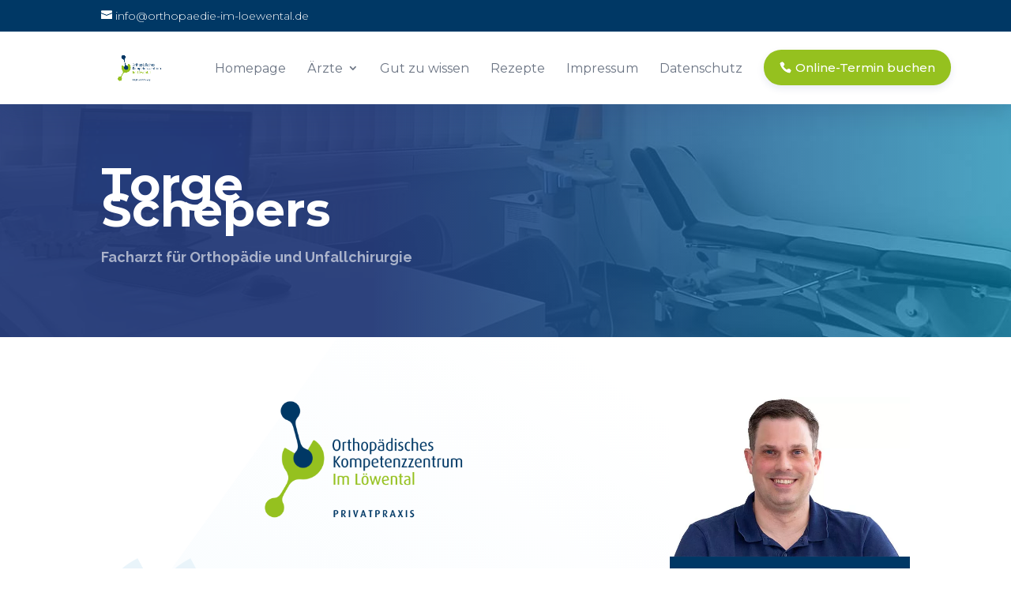

--- FILE ---
content_type: text/html; charset=utf-8
request_url: https://www.google.com/recaptcha/api2/anchor?ar=1&k=6Le97KYZAAAAACyVBG9dgBZoq789JEvXM_p8iT92&co=aHR0cHM6Ly93d3cub3J0aG9wYWVkaWUtaW0tbG9ld2VudGFsLmRlOjQ0Mw..&hl=en&v=PoyoqOPhxBO7pBk68S4YbpHZ&size=invisible&anchor-ms=20000&execute-ms=30000&cb=j2zx9syrbc5v
body_size: 48654
content:
<!DOCTYPE HTML><html dir="ltr" lang="en"><head><meta http-equiv="Content-Type" content="text/html; charset=UTF-8">
<meta http-equiv="X-UA-Compatible" content="IE=edge">
<title>reCAPTCHA</title>
<style type="text/css">
/* cyrillic-ext */
@font-face {
  font-family: 'Roboto';
  font-style: normal;
  font-weight: 400;
  font-stretch: 100%;
  src: url(//fonts.gstatic.com/s/roboto/v48/KFO7CnqEu92Fr1ME7kSn66aGLdTylUAMa3GUBHMdazTgWw.woff2) format('woff2');
  unicode-range: U+0460-052F, U+1C80-1C8A, U+20B4, U+2DE0-2DFF, U+A640-A69F, U+FE2E-FE2F;
}
/* cyrillic */
@font-face {
  font-family: 'Roboto';
  font-style: normal;
  font-weight: 400;
  font-stretch: 100%;
  src: url(//fonts.gstatic.com/s/roboto/v48/KFO7CnqEu92Fr1ME7kSn66aGLdTylUAMa3iUBHMdazTgWw.woff2) format('woff2');
  unicode-range: U+0301, U+0400-045F, U+0490-0491, U+04B0-04B1, U+2116;
}
/* greek-ext */
@font-face {
  font-family: 'Roboto';
  font-style: normal;
  font-weight: 400;
  font-stretch: 100%;
  src: url(//fonts.gstatic.com/s/roboto/v48/KFO7CnqEu92Fr1ME7kSn66aGLdTylUAMa3CUBHMdazTgWw.woff2) format('woff2');
  unicode-range: U+1F00-1FFF;
}
/* greek */
@font-face {
  font-family: 'Roboto';
  font-style: normal;
  font-weight: 400;
  font-stretch: 100%;
  src: url(//fonts.gstatic.com/s/roboto/v48/KFO7CnqEu92Fr1ME7kSn66aGLdTylUAMa3-UBHMdazTgWw.woff2) format('woff2');
  unicode-range: U+0370-0377, U+037A-037F, U+0384-038A, U+038C, U+038E-03A1, U+03A3-03FF;
}
/* math */
@font-face {
  font-family: 'Roboto';
  font-style: normal;
  font-weight: 400;
  font-stretch: 100%;
  src: url(//fonts.gstatic.com/s/roboto/v48/KFO7CnqEu92Fr1ME7kSn66aGLdTylUAMawCUBHMdazTgWw.woff2) format('woff2');
  unicode-range: U+0302-0303, U+0305, U+0307-0308, U+0310, U+0312, U+0315, U+031A, U+0326-0327, U+032C, U+032F-0330, U+0332-0333, U+0338, U+033A, U+0346, U+034D, U+0391-03A1, U+03A3-03A9, U+03B1-03C9, U+03D1, U+03D5-03D6, U+03F0-03F1, U+03F4-03F5, U+2016-2017, U+2034-2038, U+203C, U+2040, U+2043, U+2047, U+2050, U+2057, U+205F, U+2070-2071, U+2074-208E, U+2090-209C, U+20D0-20DC, U+20E1, U+20E5-20EF, U+2100-2112, U+2114-2115, U+2117-2121, U+2123-214F, U+2190, U+2192, U+2194-21AE, U+21B0-21E5, U+21F1-21F2, U+21F4-2211, U+2213-2214, U+2216-22FF, U+2308-230B, U+2310, U+2319, U+231C-2321, U+2336-237A, U+237C, U+2395, U+239B-23B7, U+23D0, U+23DC-23E1, U+2474-2475, U+25AF, U+25B3, U+25B7, U+25BD, U+25C1, U+25CA, U+25CC, U+25FB, U+266D-266F, U+27C0-27FF, U+2900-2AFF, U+2B0E-2B11, U+2B30-2B4C, U+2BFE, U+3030, U+FF5B, U+FF5D, U+1D400-1D7FF, U+1EE00-1EEFF;
}
/* symbols */
@font-face {
  font-family: 'Roboto';
  font-style: normal;
  font-weight: 400;
  font-stretch: 100%;
  src: url(//fonts.gstatic.com/s/roboto/v48/KFO7CnqEu92Fr1ME7kSn66aGLdTylUAMaxKUBHMdazTgWw.woff2) format('woff2');
  unicode-range: U+0001-000C, U+000E-001F, U+007F-009F, U+20DD-20E0, U+20E2-20E4, U+2150-218F, U+2190, U+2192, U+2194-2199, U+21AF, U+21E6-21F0, U+21F3, U+2218-2219, U+2299, U+22C4-22C6, U+2300-243F, U+2440-244A, U+2460-24FF, U+25A0-27BF, U+2800-28FF, U+2921-2922, U+2981, U+29BF, U+29EB, U+2B00-2BFF, U+4DC0-4DFF, U+FFF9-FFFB, U+10140-1018E, U+10190-1019C, U+101A0, U+101D0-101FD, U+102E0-102FB, U+10E60-10E7E, U+1D2C0-1D2D3, U+1D2E0-1D37F, U+1F000-1F0FF, U+1F100-1F1AD, U+1F1E6-1F1FF, U+1F30D-1F30F, U+1F315, U+1F31C, U+1F31E, U+1F320-1F32C, U+1F336, U+1F378, U+1F37D, U+1F382, U+1F393-1F39F, U+1F3A7-1F3A8, U+1F3AC-1F3AF, U+1F3C2, U+1F3C4-1F3C6, U+1F3CA-1F3CE, U+1F3D4-1F3E0, U+1F3ED, U+1F3F1-1F3F3, U+1F3F5-1F3F7, U+1F408, U+1F415, U+1F41F, U+1F426, U+1F43F, U+1F441-1F442, U+1F444, U+1F446-1F449, U+1F44C-1F44E, U+1F453, U+1F46A, U+1F47D, U+1F4A3, U+1F4B0, U+1F4B3, U+1F4B9, U+1F4BB, U+1F4BF, U+1F4C8-1F4CB, U+1F4D6, U+1F4DA, U+1F4DF, U+1F4E3-1F4E6, U+1F4EA-1F4ED, U+1F4F7, U+1F4F9-1F4FB, U+1F4FD-1F4FE, U+1F503, U+1F507-1F50B, U+1F50D, U+1F512-1F513, U+1F53E-1F54A, U+1F54F-1F5FA, U+1F610, U+1F650-1F67F, U+1F687, U+1F68D, U+1F691, U+1F694, U+1F698, U+1F6AD, U+1F6B2, U+1F6B9-1F6BA, U+1F6BC, U+1F6C6-1F6CF, U+1F6D3-1F6D7, U+1F6E0-1F6EA, U+1F6F0-1F6F3, U+1F6F7-1F6FC, U+1F700-1F7FF, U+1F800-1F80B, U+1F810-1F847, U+1F850-1F859, U+1F860-1F887, U+1F890-1F8AD, U+1F8B0-1F8BB, U+1F8C0-1F8C1, U+1F900-1F90B, U+1F93B, U+1F946, U+1F984, U+1F996, U+1F9E9, U+1FA00-1FA6F, U+1FA70-1FA7C, U+1FA80-1FA89, U+1FA8F-1FAC6, U+1FACE-1FADC, U+1FADF-1FAE9, U+1FAF0-1FAF8, U+1FB00-1FBFF;
}
/* vietnamese */
@font-face {
  font-family: 'Roboto';
  font-style: normal;
  font-weight: 400;
  font-stretch: 100%;
  src: url(//fonts.gstatic.com/s/roboto/v48/KFO7CnqEu92Fr1ME7kSn66aGLdTylUAMa3OUBHMdazTgWw.woff2) format('woff2');
  unicode-range: U+0102-0103, U+0110-0111, U+0128-0129, U+0168-0169, U+01A0-01A1, U+01AF-01B0, U+0300-0301, U+0303-0304, U+0308-0309, U+0323, U+0329, U+1EA0-1EF9, U+20AB;
}
/* latin-ext */
@font-face {
  font-family: 'Roboto';
  font-style: normal;
  font-weight: 400;
  font-stretch: 100%;
  src: url(//fonts.gstatic.com/s/roboto/v48/KFO7CnqEu92Fr1ME7kSn66aGLdTylUAMa3KUBHMdazTgWw.woff2) format('woff2');
  unicode-range: U+0100-02BA, U+02BD-02C5, U+02C7-02CC, U+02CE-02D7, U+02DD-02FF, U+0304, U+0308, U+0329, U+1D00-1DBF, U+1E00-1E9F, U+1EF2-1EFF, U+2020, U+20A0-20AB, U+20AD-20C0, U+2113, U+2C60-2C7F, U+A720-A7FF;
}
/* latin */
@font-face {
  font-family: 'Roboto';
  font-style: normal;
  font-weight: 400;
  font-stretch: 100%;
  src: url(//fonts.gstatic.com/s/roboto/v48/KFO7CnqEu92Fr1ME7kSn66aGLdTylUAMa3yUBHMdazQ.woff2) format('woff2');
  unicode-range: U+0000-00FF, U+0131, U+0152-0153, U+02BB-02BC, U+02C6, U+02DA, U+02DC, U+0304, U+0308, U+0329, U+2000-206F, U+20AC, U+2122, U+2191, U+2193, U+2212, U+2215, U+FEFF, U+FFFD;
}
/* cyrillic-ext */
@font-face {
  font-family: 'Roboto';
  font-style: normal;
  font-weight: 500;
  font-stretch: 100%;
  src: url(//fonts.gstatic.com/s/roboto/v48/KFO7CnqEu92Fr1ME7kSn66aGLdTylUAMa3GUBHMdazTgWw.woff2) format('woff2');
  unicode-range: U+0460-052F, U+1C80-1C8A, U+20B4, U+2DE0-2DFF, U+A640-A69F, U+FE2E-FE2F;
}
/* cyrillic */
@font-face {
  font-family: 'Roboto';
  font-style: normal;
  font-weight: 500;
  font-stretch: 100%;
  src: url(//fonts.gstatic.com/s/roboto/v48/KFO7CnqEu92Fr1ME7kSn66aGLdTylUAMa3iUBHMdazTgWw.woff2) format('woff2');
  unicode-range: U+0301, U+0400-045F, U+0490-0491, U+04B0-04B1, U+2116;
}
/* greek-ext */
@font-face {
  font-family: 'Roboto';
  font-style: normal;
  font-weight: 500;
  font-stretch: 100%;
  src: url(//fonts.gstatic.com/s/roboto/v48/KFO7CnqEu92Fr1ME7kSn66aGLdTylUAMa3CUBHMdazTgWw.woff2) format('woff2');
  unicode-range: U+1F00-1FFF;
}
/* greek */
@font-face {
  font-family: 'Roboto';
  font-style: normal;
  font-weight: 500;
  font-stretch: 100%;
  src: url(//fonts.gstatic.com/s/roboto/v48/KFO7CnqEu92Fr1ME7kSn66aGLdTylUAMa3-UBHMdazTgWw.woff2) format('woff2');
  unicode-range: U+0370-0377, U+037A-037F, U+0384-038A, U+038C, U+038E-03A1, U+03A3-03FF;
}
/* math */
@font-face {
  font-family: 'Roboto';
  font-style: normal;
  font-weight: 500;
  font-stretch: 100%;
  src: url(//fonts.gstatic.com/s/roboto/v48/KFO7CnqEu92Fr1ME7kSn66aGLdTylUAMawCUBHMdazTgWw.woff2) format('woff2');
  unicode-range: U+0302-0303, U+0305, U+0307-0308, U+0310, U+0312, U+0315, U+031A, U+0326-0327, U+032C, U+032F-0330, U+0332-0333, U+0338, U+033A, U+0346, U+034D, U+0391-03A1, U+03A3-03A9, U+03B1-03C9, U+03D1, U+03D5-03D6, U+03F0-03F1, U+03F4-03F5, U+2016-2017, U+2034-2038, U+203C, U+2040, U+2043, U+2047, U+2050, U+2057, U+205F, U+2070-2071, U+2074-208E, U+2090-209C, U+20D0-20DC, U+20E1, U+20E5-20EF, U+2100-2112, U+2114-2115, U+2117-2121, U+2123-214F, U+2190, U+2192, U+2194-21AE, U+21B0-21E5, U+21F1-21F2, U+21F4-2211, U+2213-2214, U+2216-22FF, U+2308-230B, U+2310, U+2319, U+231C-2321, U+2336-237A, U+237C, U+2395, U+239B-23B7, U+23D0, U+23DC-23E1, U+2474-2475, U+25AF, U+25B3, U+25B7, U+25BD, U+25C1, U+25CA, U+25CC, U+25FB, U+266D-266F, U+27C0-27FF, U+2900-2AFF, U+2B0E-2B11, U+2B30-2B4C, U+2BFE, U+3030, U+FF5B, U+FF5D, U+1D400-1D7FF, U+1EE00-1EEFF;
}
/* symbols */
@font-face {
  font-family: 'Roboto';
  font-style: normal;
  font-weight: 500;
  font-stretch: 100%;
  src: url(//fonts.gstatic.com/s/roboto/v48/KFO7CnqEu92Fr1ME7kSn66aGLdTylUAMaxKUBHMdazTgWw.woff2) format('woff2');
  unicode-range: U+0001-000C, U+000E-001F, U+007F-009F, U+20DD-20E0, U+20E2-20E4, U+2150-218F, U+2190, U+2192, U+2194-2199, U+21AF, U+21E6-21F0, U+21F3, U+2218-2219, U+2299, U+22C4-22C6, U+2300-243F, U+2440-244A, U+2460-24FF, U+25A0-27BF, U+2800-28FF, U+2921-2922, U+2981, U+29BF, U+29EB, U+2B00-2BFF, U+4DC0-4DFF, U+FFF9-FFFB, U+10140-1018E, U+10190-1019C, U+101A0, U+101D0-101FD, U+102E0-102FB, U+10E60-10E7E, U+1D2C0-1D2D3, U+1D2E0-1D37F, U+1F000-1F0FF, U+1F100-1F1AD, U+1F1E6-1F1FF, U+1F30D-1F30F, U+1F315, U+1F31C, U+1F31E, U+1F320-1F32C, U+1F336, U+1F378, U+1F37D, U+1F382, U+1F393-1F39F, U+1F3A7-1F3A8, U+1F3AC-1F3AF, U+1F3C2, U+1F3C4-1F3C6, U+1F3CA-1F3CE, U+1F3D4-1F3E0, U+1F3ED, U+1F3F1-1F3F3, U+1F3F5-1F3F7, U+1F408, U+1F415, U+1F41F, U+1F426, U+1F43F, U+1F441-1F442, U+1F444, U+1F446-1F449, U+1F44C-1F44E, U+1F453, U+1F46A, U+1F47D, U+1F4A3, U+1F4B0, U+1F4B3, U+1F4B9, U+1F4BB, U+1F4BF, U+1F4C8-1F4CB, U+1F4D6, U+1F4DA, U+1F4DF, U+1F4E3-1F4E6, U+1F4EA-1F4ED, U+1F4F7, U+1F4F9-1F4FB, U+1F4FD-1F4FE, U+1F503, U+1F507-1F50B, U+1F50D, U+1F512-1F513, U+1F53E-1F54A, U+1F54F-1F5FA, U+1F610, U+1F650-1F67F, U+1F687, U+1F68D, U+1F691, U+1F694, U+1F698, U+1F6AD, U+1F6B2, U+1F6B9-1F6BA, U+1F6BC, U+1F6C6-1F6CF, U+1F6D3-1F6D7, U+1F6E0-1F6EA, U+1F6F0-1F6F3, U+1F6F7-1F6FC, U+1F700-1F7FF, U+1F800-1F80B, U+1F810-1F847, U+1F850-1F859, U+1F860-1F887, U+1F890-1F8AD, U+1F8B0-1F8BB, U+1F8C0-1F8C1, U+1F900-1F90B, U+1F93B, U+1F946, U+1F984, U+1F996, U+1F9E9, U+1FA00-1FA6F, U+1FA70-1FA7C, U+1FA80-1FA89, U+1FA8F-1FAC6, U+1FACE-1FADC, U+1FADF-1FAE9, U+1FAF0-1FAF8, U+1FB00-1FBFF;
}
/* vietnamese */
@font-face {
  font-family: 'Roboto';
  font-style: normal;
  font-weight: 500;
  font-stretch: 100%;
  src: url(//fonts.gstatic.com/s/roboto/v48/KFO7CnqEu92Fr1ME7kSn66aGLdTylUAMa3OUBHMdazTgWw.woff2) format('woff2');
  unicode-range: U+0102-0103, U+0110-0111, U+0128-0129, U+0168-0169, U+01A0-01A1, U+01AF-01B0, U+0300-0301, U+0303-0304, U+0308-0309, U+0323, U+0329, U+1EA0-1EF9, U+20AB;
}
/* latin-ext */
@font-face {
  font-family: 'Roboto';
  font-style: normal;
  font-weight: 500;
  font-stretch: 100%;
  src: url(//fonts.gstatic.com/s/roboto/v48/KFO7CnqEu92Fr1ME7kSn66aGLdTylUAMa3KUBHMdazTgWw.woff2) format('woff2');
  unicode-range: U+0100-02BA, U+02BD-02C5, U+02C7-02CC, U+02CE-02D7, U+02DD-02FF, U+0304, U+0308, U+0329, U+1D00-1DBF, U+1E00-1E9F, U+1EF2-1EFF, U+2020, U+20A0-20AB, U+20AD-20C0, U+2113, U+2C60-2C7F, U+A720-A7FF;
}
/* latin */
@font-face {
  font-family: 'Roboto';
  font-style: normal;
  font-weight: 500;
  font-stretch: 100%;
  src: url(//fonts.gstatic.com/s/roboto/v48/KFO7CnqEu92Fr1ME7kSn66aGLdTylUAMa3yUBHMdazQ.woff2) format('woff2');
  unicode-range: U+0000-00FF, U+0131, U+0152-0153, U+02BB-02BC, U+02C6, U+02DA, U+02DC, U+0304, U+0308, U+0329, U+2000-206F, U+20AC, U+2122, U+2191, U+2193, U+2212, U+2215, U+FEFF, U+FFFD;
}
/* cyrillic-ext */
@font-face {
  font-family: 'Roboto';
  font-style: normal;
  font-weight: 900;
  font-stretch: 100%;
  src: url(//fonts.gstatic.com/s/roboto/v48/KFO7CnqEu92Fr1ME7kSn66aGLdTylUAMa3GUBHMdazTgWw.woff2) format('woff2');
  unicode-range: U+0460-052F, U+1C80-1C8A, U+20B4, U+2DE0-2DFF, U+A640-A69F, U+FE2E-FE2F;
}
/* cyrillic */
@font-face {
  font-family: 'Roboto';
  font-style: normal;
  font-weight: 900;
  font-stretch: 100%;
  src: url(//fonts.gstatic.com/s/roboto/v48/KFO7CnqEu92Fr1ME7kSn66aGLdTylUAMa3iUBHMdazTgWw.woff2) format('woff2');
  unicode-range: U+0301, U+0400-045F, U+0490-0491, U+04B0-04B1, U+2116;
}
/* greek-ext */
@font-face {
  font-family: 'Roboto';
  font-style: normal;
  font-weight: 900;
  font-stretch: 100%;
  src: url(//fonts.gstatic.com/s/roboto/v48/KFO7CnqEu92Fr1ME7kSn66aGLdTylUAMa3CUBHMdazTgWw.woff2) format('woff2');
  unicode-range: U+1F00-1FFF;
}
/* greek */
@font-face {
  font-family: 'Roboto';
  font-style: normal;
  font-weight: 900;
  font-stretch: 100%;
  src: url(//fonts.gstatic.com/s/roboto/v48/KFO7CnqEu92Fr1ME7kSn66aGLdTylUAMa3-UBHMdazTgWw.woff2) format('woff2');
  unicode-range: U+0370-0377, U+037A-037F, U+0384-038A, U+038C, U+038E-03A1, U+03A3-03FF;
}
/* math */
@font-face {
  font-family: 'Roboto';
  font-style: normal;
  font-weight: 900;
  font-stretch: 100%;
  src: url(//fonts.gstatic.com/s/roboto/v48/KFO7CnqEu92Fr1ME7kSn66aGLdTylUAMawCUBHMdazTgWw.woff2) format('woff2');
  unicode-range: U+0302-0303, U+0305, U+0307-0308, U+0310, U+0312, U+0315, U+031A, U+0326-0327, U+032C, U+032F-0330, U+0332-0333, U+0338, U+033A, U+0346, U+034D, U+0391-03A1, U+03A3-03A9, U+03B1-03C9, U+03D1, U+03D5-03D6, U+03F0-03F1, U+03F4-03F5, U+2016-2017, U+2034-2038, U+203C, U+2040, U+2043, U+2047, U+2050, U+2057, U+205F, U+2070-2071, U+2074-208E, U+2090-209C, U+20D0-20DC, U+20E1, U+20E5-20EF, U+2100-2112, U+2114-2115, U+2117-2121, U+2123-214F, U+2190, U+2192, U+2194-21AE, U+21B0-21E5, U+21F1-21F2, U+21F4-2211, U+2213-2214, U+2216-22FF, U+2308-230B, U+2310, U+2319, U+231C-2321, U+2336-237A, U+237C, U+2395, U+239B-23B7, U+23D0, U+23DC-23E1, U+2474-2475, U+25AF, U+25B3, U+25B7, U+25BD, U+25C1, U+25CA, U+25CC, U+25FB, U+266D-266F, U+27C0-27FF, U+2900-2AFF, U+2B0E-2B11, U+2B30-2B4C, U+2BFE, U+3030, U+FF5B, U+FF5D, U+1D400-1D7FF, U+1EE00-1EEFF;
}
/* symbols */
@font-face {
  font-family: 'Roboto';
  font-style: normal;
  font-weight: 900;
  font-stretch: 100%;
  src: url(//fonts.gstatic.com/s/roboto/v48/KFO7CnqEu92Fr1ME7kSn66aGLdTylUAMaxKUBHMdazTgWw.woff2) format('woff2');
  unicode-range: U+0001-000C, U+000E-001F, U+007F-009F, U+20DD-20E0, U+20E2-20E4, U+2150-218F, U+2190, U+2192, U+2194-2199, U+21AF, U+21E6-21F0, U+21F3, U+2218-2219, U+2299, U+22C4-22C6, U+2300-243F, U+2440-244A, U+2460-24FF, U+25A0-27BF, U+2800-28FF, U+2921-2922, U+2981, U+29BF, U+29EB, U+2B00-2BFF, U+4DC0-4DFF, U+FFF9-FFFB, U+10140-1018E, U+10190-1019C, U+101A0, U+101D0-101FD, U+102E0-102FB, U+10E60-10E7E, U+1D2C0-1D2D3, U+1D2E0-1D37F, U+1F000-1F0FF, U+1F100-1F1AD, U+1F1E6-1F1FF, U+1F30D-1F30F, U+1F315, U+1F31C, U+1F31E, U+1F320-1F32C, U+1F336, U+1F378, U+1F37D, U+1F382, U+1F393-1F39F, U+1F3A7-1F3A8, U+1F3AC-1F3AF, U+1F3C2, U+1F3C4-1F3C6, U+1F3CA-1F3CE, U+1F3D4-1F3E0, U+1F3ED, U+1F3F1-1F3F3, U+1F3F5-1F3F7, U+1F408, U+1F415, U+1F41F, U+1F426, U+1F43F, U+1F441-1F442, U+1F444, U+1F446-1F449, U+1F44C-1F44E, U+1F453, U+1F46A, U+1F47D, U+1F4A3, U+1F4B0, U+1F4B3, U+1F4B9, U+1F4BB, U+1F4BF, U+1F4C8-1F4CB, U+1F4D6, U+1F4DA, U+1F4DF, U+1F4E3-1F4E6, U+1F4EA-1F4ED, U+1F4F7, U+1F4F9-1F4FB, U+1F4FD-1F4FE, U+1F503, U+1F507-1F50B, U+1F50D, U+1F512-1F513, U+1F53E-1F54A, U+1F54F-1F5FA, U+1F610, U+1F650-1F67F, U+1F687, U+1F68D, U+1F691, U+1F694, U+1F698, U+1F6AD, U+1F6B2, U+1F6B9-1F6BA, U+1F6BC, U+1F6C6-1F6CF, U+1F6D3-1F6D7, U+1F6E0-1F6EA, U+1F6F0-1F6F3, U+1F6F7-1F6FC, U+1F700-1F7FF, U+1F800-1F80B, U+1F810-1F847, U+1F850-1F859, U+1F860-1F887, U+1F890-1F8AD, U+1F8B0-1F8BB, U+1F8C0-1F8C1, U+1F900-1F90B, U+1F93B, U+1F946, U+1F984, U+1F996, U+1F9E9, U+1FA00-1FA6F, U+1FA70-1FA7C, U+1FA80-1FA89, U+1FA8F-1FAC6, U+1FACE-1FADC, U+1FADF-1FAE9, U+1FAF0-1FAF8, U+1FB00-1FBFF;
}
/* vietnamese */
@font-face {
  font-family: 'Roboto';
  font-style: normal;
  font-weight: 900;
  font-stretch: 100%;
  src: url(//fonts.gstatic.com/s/roboto/v48/KFO7CnqEu92Fr1ME7kSn66aGLdTylUAMa3OUBHMdazTgWw.woff2) format('woff2');
  unicode-range: U+0102-0103, U+0110-0111, U+0128-0129, U+0168-0169, U+01A0-01A1, U+01AF-01B0, U+0300-0301, U+0303-0304, U+0308-0309, U+0323, U+0329, U+1EA0-1EF9, U+20AB;
}
/* latin-ext */
@font-face {
  font-family: 'Roboto';
  font-style: normal;
  font-weight: 900;
  font-stretch: 100%;
  src: url(//fonts.gstatic.com/s/roboto/v48/KFO7CnqEu92Fr1ME7kSn66aGLdTylUAMa3KUBHMdazTgWw.woff2) format('woff2');
  unicode-range: U+0100-02BA, U+02BD-02C5, U+02C7-02CC, U+02CE-02D7, U+02DD-02FF, U+0304, U+0308, U+0329, U+1D00-1DBF, U+1E00-1E9F, U+1EF2-1EFF, U+2020, U+20A0-20AB, U+20AD-20C0, U+2113, U+2C60-2C7F, U+A720-A7FF;
}
/* latin */
@font-face {
  font-family: 'Roboto';
  font-style: normal;
  font-weight: 900;
  font-stretch: 100%;
  src: url(//fonts.gstatic.com/s/roboto/v48/KFO7CnqEu92Fr1ME7kSn66aGLdTylUAMa3yUBHMdazQ.woff2) format('woff2');
  unicode-range: U+0000-00FF, U+0131, U+0152-0153, U+02BB-02BC, U+02C6, U+02DA, U+02DC, U+0304, U+0308, U+0329, U+2000-206F, U+20AC, U+2122, U+2191, U+2193, U+2212, U+2215, U+FEFF, U+FFFD;
}

</style>
<link rel="stylesheet" type="text/css" href="https://www.gstatic.com/recaptcha/releases/PoyoqOPhxBO7pBk68S4YbpHZ/styles__ltr.css">
<script nonce="nza-mXM0C_OSvYWlQoOraQ" type="text/javascript">window['__recaptcha_api'] = 'https://www.google.com/recaptcha/api2/';</script>
<script type="text/javascript" src="https://www.gstatic.com/recaptcha/releases/PoyoqOPhxBO7pBk68S4YbpHZ/recaptcha__en.js" nonce="nza-mXM0C_OSvYWlQoOraQ">
      
    </script></head>
<body><div id="rc-anchor-alert" class="rc-anchor-alert"></div>
<input type="hidden" id="recaptcha-token" value="[base64]">
<script type="text/javascript" nonce="nza-mXM0C_OSvYWlQoOraQ">
      recaptcha.anchor.Main.init("[\x22ainput\x22,[\x22bgdata\x22,\x22\x22,\[base64]/[base64]/[base64]/[base64]/[base64]/UltsKytdPUU6KEU8MjA0OD9SW2wrK109RT4+NnwxOTI6KChFJjY0NTEyKT09NTUyOTYmJk0rMTxjLmxlbmd0aCYmKGMuY2hhckNvZGVBdChNKzEpJjY0NTEyKT09NTYzMjA/[base64]/[base64]/[base64]/[base64]/[base64]/[base64]/[base64]\x22,\[base64]\x22,\x22wpXChMKaSzLDgsOBw4dUw67DnsKaw5xWS0LDqsKlIwHChMKkwq50eBZPw7N4PsOnw5DCs8OSH1QLwpQRdsODwq1tCSpqw6ZpUnfDssKpXSXDhmMlWcOLwrrCoMOXw53DqMOGw6Nsw5nDssKMwoxCw6rDr8Ozwo7CtMOVRhgdw7zCkMOxw4fDlzwfAC1ww5/DsMOEBH/DiW/[base64]/CnEzCtsKGCH3DlMOJKUhcV0cBDsK1wqfDpVjCncO2w53DsEXDmcOibT3DhwBrwrN/w75bwpLCjsKcwroKBMKFZT3Cgj/CgxbChhDDvk0rw4/Ds8KiJCIrw5cZbMOKwp40c8O9RXh3a8OgM8OVYsOgwoDCjFjCgEg+K8O0JRjCrMKqwobDr0h2wqptMsOCI8OPw7XDuwB8w7TDsm5Ww6bCqMKiwqDDkMOEwq3CjVjDsDZXw63CgxHCs8KsKFgRw6jDlMKLLnfCt8KZw5UpI1rDrkvClMKhwqLCpBE/wqPCvybCusOhw6ggwoAXw5LDug0OPMKlw6jDn1oJC8OPS8KFOR7Di8KGVjzCgsK3w7M7wrkkIxHCo8ObwrMva8Oxwr4vXcOdVcOgCMOSPSZjw6sFwpFiw5vDl2vDujvCosOPwq7Cr8KhOsKFw6/CphnDn8OWQcOXYV8rGxgaJMKRwqHCghwJw4HChknCoC7CuBt/woTDv8KCw6dlGGstw7/CrkHDnMK0Jlw+w5J+f8KRw4QmwrJxw7vDhFHDgG5Mw4UzwpoTw5XDj8O2wpXDl8KOw5snKcKCw5XCsT7DisOyV0PCtVLCn8O9ETrCqcK5anPCgsOtwp0SCjoWwqTDqHA7bcOHScOSworCvyPCmcKJc8Oywp/DlQlnCTjCiRvDqMK0wo1CwqjChsO6wqLDvwnDiMKcw5TChC43wq3ChSHDk8KHJjMNCRXDq8OMdgDDmsKTwrckw6PCjkoxw4Rsw67Cmh/CosO2w4bCrMOVEMO7BcOzJMOmNcKFw4tvSMOvw4rDq1V7X8O4C8KdaMOoJ8OTDTzCjsKmwrEHXgbCgQLDr8ORw4PCsDkTwq12wq3DmhbCpFJGwrTDmsKQw6rDkHx4w6tPG8K6L8ODwqVxTMKcFFUfw5vCjjjDisKKwoEqM8KoEh8kwoYOwoATCxjDlDMQw7Qpw5RHw6/Cm23CqEtGw4nDhA00FnrCsl9QwqTCuFjDumPDgMK7WGYIw4rCnQ7DgBHDv8Kkw4vCjMKGw7pUwplCFQXDl31tw7TCiMKzBMKGwpXCgMKpwpo0H8OIJcKewrZKw4oPSxcYQgnDnsO2w63DownCqGTDqETDt3w8UGIadw/[base64]/Dl200w67CvsOTcHIrwq/Co8OGw57DpMOkeTRtwrwkwqzCkDoRYDHDnk3CvcOMwrLCmTBtD8K7H8OCwqrDhV7CtVzCjcO1PWdYw5tsOUbDqcOoVsODw5/Do3zCiMO4w48IUgZcw4jCqMOQwowQw4XDlGTDnnnDsXkVwrfDh8KMw7PDisKewqrChR0Tw4kfTsKbDETCpyPDuGQowoNuBCUcLMKcw4tORHs9YXLChFvCmMKqG8KtcWzCjmIzwpVmw5fCmFNnw4EMez/[base64]/[base64]/DvX/Cg8OvwqFjwp/Chh8TJGvCocOpwqtCQHkdw5JXw6MFZ8Kzw6LCs08+w4UCESLDusKEw7Jnw6DDsMKya8KabyRuLyNTcMOawq3CmMKaeTJaw74Bw5rDpsOEw4ENw53DkhsMw6TCmwLDkmXCmcKswoMKwpfCqsOtwpouw77Du8Osw53DssOyR8OVKH/Ds04jwo7Cm8KFwpZ5wr/[base64]/DsMKEEMOCwqXDkUDClsO+w7nDkDHDom/CkMOGNMKlw4B7aURNwoQ+Jjcxw7DCl8Kzw5rDs8KMwo7Cn8KywqFWe8OUw4XCkcKnw4k/[base64]/[base64]/DkCbDsAUKw5XCp8KUJcOnZxLDnWTDhgvCi8KjRCYhSHTCnH3DisKwwoZBRiN6w5LChzsAUG/DsiPChBZUTjzCmcO5V8OlTEp5wpdrFsK/[base64]/DvHo6YsKYVcK/w508w5ZPNjd2wpJlw7cwQ8OyIsKGwrN5UMORw63CvcKFDQJHwqRJw7fDs2lXworDqMK2OTXDgcKCwpsTZ8OoN8K6wovDq8O9A8OJey1Wwo0uJ8ONfcKUw5vDmgBTw5hjBzAZwqXDrcK5J8O4wocfw7/DqcO9wrHCoCdYN8KWacOXGzXDoHDCm8OIwq3Dg8K6wq/Dl8OiNWtCwrFcECp0X8O8eyHDhMO4VcKxb8KOw7DCrDDDpggvwoN5w4RGw73DkmRMG8KNwoHDo25sw7xyNcKywrjChMO/[base64]/[base64]/DvMKfwqHDksKowoPDq8Kuw73DsMOZNkJQe3t5wovCuC9Pa8KoFcOmCsK9wpECwqfDrQJuwq4CwqNiwpF2bzIrw4k/S10ZIcKxNMOXF20Lw4HDpMOlw7DDrjM0csONfGDCoMOGCMKSXkrDv8OWwq86AcOrXsKAw7wUbcOwNcKRw6syw7dvwqnDicO6wrDDkS3DusKhw6svP8KdFsOefsKDXjrCh8OCUFZGTAFaw4dBw6rChsOlwoQ9wp3CoUcMwqnDo8OewpTDocOkwpLCocKJLsKEHMKWSGI/S8OXMsKjF8Kuw50rwrItEzl2d8K0w5hqe8ORw6PDuMOKw6AAPwXCgMOLDcONwqjDm0/DoR5SwroRwrxQwpQ+FMOfRMK0w687X3rDiHbCoivCmMOnV2U+SigGw6rDr0JECsKkwodywpQywr3DvUPDpcOePcKkfMKYecOvwoojwp4EdX0BaERkwroVw40dw7EbLh/Dp8KIWsOPw610wr3CucK7w5XCtEJWwozCpcKkKsKIwo3CusK9JS/[base64]/[base64]/CrFLDocKBw4AcwqfDq8K1D8KEHMKIRQpKw6R7LC7DicK9LUgLw5rCo8KMWsOVKBPCoVrCjDgFbcKyT8OrZcOlEMKRfsO3IsK2w5bCshTDtHzDhsKWf2bDu1nCp8KSf8K9wpHDusOZw7N6w6LCkj4QQE7DqcKJwpzDlGrCjcKcwp1CMcOGIsKwasK8w7w0w7PDhE/Cq1zCgEnCnh3DlQrCpcOcwoJRwqfCm8OawocUwr9FwqRpwqg9w7rDjcKqXxXDoCvDgyHCj8KRR8OhW8OGUMOGdMOBLcKFLDZLQwrCksKGNMOYwqEtaQUiIcOvwqAGDcOBJMKeMsKhwpTDhsOaw4k1acOsLiHCoRLCoU/DqE7CgFZfwq0uSVAmbcK5wrjDh0nDgQQlw6LChmjDkMOkUMKzwo1vw5zDl8K5w69Ow7nCmMOgwo98w6hKw5XDpcOWw4fDgDTDkQ3DmMO+LBbDj8KYUcOlw7LCjFLDrcObw5RtYsO/w7QLFsKafcO6w4xLHsKCw7XCiMKvUhTDq3nDt30awpMibQ1uJRLDnW3CncOVWDlpw4NPwrExwq/CuMOlw5sdLsK+w5hPw6IHwrnCtz7DpVPCjsOvwqbDlFHCnMOmwq3CpTfCg8O2SMK2ETHCmzLCr2DDqcOIdWtLwo/[base64]/DuVPDiWhpWcOsw4bCr1IwccODwpJ0A8KEHAnCvsKYHMKUQMO8HTXCoMO/SMOhGn5ROGnDmcKJKsKbwpApMGhvw406WMKgw5HDrMOoK8OcwrNeb1nCtkjCgl52KcKmJMOqw4vDqy3Do8KLCsOFCXrCucOEOkISVQPChSnCpMOpw6XDsRvDgkJgw7EqfBorMAV4f8Ovwq/[base64]/[base64]/CrsKeUh7DoMOCfVgEw7/Dp33Cu8O+XsKYTTPCucKJw4fDksOCwobCvnwoc2RyW8KiGnkPwqZ/WsOowoR8B3M4w53CiUZSFzonwq/CncOxQcKhw5tYw59ew6cTwoTCgFhpLxVvBD4pMEPCicKwGDEwMFTDuWDDjADDj8OWPANJOlV3fsKmwofDpHZ7ORMYw7fDo8K9BsOUw5YyQMOdYXANMXDCmMKAAWvCqWZ8FMK/w7XCrMOxCcKQK8KQJB/DmsKFwrvDoBXCrUZFEMO+wpXDt8OzwqN3w6g+wobChlPDhR5LKMO0w5vCq8KwJjhFVsKJwrt2wozDnAjCqsK7eBo3w5w/w6pHRcKlEQosScOMa8ONw4XCqAxswp56wq3DrUQxwroNw5vCvcKtZ8KHw5/DkAtbwrZ7FQ95wrfDicKcwrzDn8K/eAvCuGHCqMOcYFsPGkfDpcKkKsOjVzZKNAM3E1/CosOdBE5RDE5VwprDjQrDmcKmw41ow4vCuVgawrNOwo58QSrDrsOvLcOnwqDCn8KhTsOgScK3ahR/[base64]/fg3CpwTChg9eBMOpTFjDhcKUKcK/XFDCpMOAEMONQUbDhsOEWhzDvw3Dj8K/NcKUBGzDkcKAejAgNCwiRcKTYXgkw55LBsKUw7Bfwo/CvmY1wqLCr8KBw5/DqcKDDsKDdgEBPxUteCDDusOSOERWLsKkd1/CjMOIw7zDqkg+w6DCmcOHRAQowok1b8K8eMKRQBTClcK4w7w3CGXDocOOP8Kcw5Amwp3DtC3Co1nDtC9Ow5k/[base64]/Oy4cw7RrHnRmQ8OKRcOROw3CsxvCkRZ/wr/CmkjDjg7CnWR1w4t5Kyo+JcK/[base64]/CsiPDm8O5w6bCpcOEwq/DognClXgTWsOEw5bCicO0QMK3w7x2wofDq8KwwoFswr06w4JpLMOxwpFKKsOZwrMhw5BrZsKLwqRqw4TDs2hfwofDmcKEcnHCvDlgNEHCgcOvZcOKw6LCssOIwq8gAnPCpcO7w4TCj8K7IsKRB2HCn1Rjw5pqw5TCqcKRwo/Cu8KKQMKpw6Bqw6MGwonCrsKBO0R0XkRbwoxTwo0Jwq7Cq8Kkw5HDgQzDin/[base64]/CuMKuFh1vVsKHdz4rwrFGwrzDu8OONcKYOMKDFDpewoTCiFsrZMK/w7TCksKJKMK8w4zDo8KKQn8mBcODEsOwwoLCkVbDo8KEX27CsMOkZGPDqMOVUDwZwoldwqkGwrPCl3LDkcOwwowrI8OJSsOYNMKQH8ODeMOKO8KIGcKPwoMmwqAAwoMmw5lSd8KVX3vDqsK/SyYiRS4uBMO+UsKpBcKKwrxKRnTCi3HCrQLDnsOiw58lED3DmsKewpLCusOnwq7CqMO1w5F/e8K4Fwwmw4rCk8K9Aw7DrQNzZMO1L3vDtcOMwoBDH8O4w75Zw6LCgcKqSRY1w43CicKmPFwSw5fDiQ/ClE/DtcObVMOnJRoYw5zDpCbDnwXDpi5Cw51QKsO2wrnDhx1mwodmwpAHYMOxwoYBLjvCpB3DrcK7wpx+AsKKw5Vtw7VnwqNbw6oJwow2w57DjsKPJUDDiGVpw6Vvw6DDrH/Cjkt8w5wZwrskw6xzw5zCpSx+c8KmWsKsw6vCgcK3wrZGwqvDncK2w5LDtl10wp4Sw57CsDvCvk/[base64]/CoC3CncOoPg/DscKHwo08NCNZIMOrKMKZw5jDmMKQwrXCmmoCVGnCt8O/J8KHwr5ZeWXCssKUwqnDtUE/RTPDncOoa8Klwr7DgyhmwpccwoPCssOJV8Oww6fCqXTCkjMrwrTDnzRnwo/Dh8KXwpHCnsKsYMOTw4XDmUHCvVTCkDJfw4DDlETClsKUHmNYQMOjw73CgiN7ZCLDlcO9GcK7wq/DgRrDocOoNMOSBmNSe8OKVsO5QRAzQMKPM8KewpnCn8KdwojDoVRBw6dYw5HDvcOTOcK0VsKKC8OwBsOlecKtw47Ds3zDk2rDqmh4GsKNw5vCrcOzwqXDv8KnRcOAwpnDiVY4Ly/[base64]/CvFY6w5Jrw4LDnljCgsOePsKyw6vDqMKJWMOUw54BWcKGwrlPwrEww4rDvMO5KEo3wqnDg8OTwq4Vw4zCnVbDrsKfFn/DtTNKw6HCkcKWw4wfw4VqYcOCeRZpLVt2J8KAOsKXwphLbzfDpMO/QXfCv8OPwojDlMK5w7QJTcKnNcKwOMOybRQ9w5cwTxzCoMKKw5wNw4tGeBZ3w77DoCrDmcOWw4tLwq9uf8OFHcK+wrcaw7cbwr7DvDvDlsKvGXxvwqjDqi3Cp23CpV/[base64]/bsOMwpDDsgTCpnM5AcOMCcKKwpjDsWDDncKYwoHCgsOSwq4gPRXCu8OuJ2kDScKvwqwSw6AfwpbCtVJawpwGwpPChyhtSUcyKlLCpMO2VMKVeDINw4ROScOywo8CYMKGwrkzw5PDjX8JfMKECHlXOMOeMnXCimjDhMOmaBDDujcqwrcPcTwAw4/DgQ7CtVp5EFQjw5zDnyx2wrh9wpJLw4BmJ8KwwrnDoWHDgcOPw6DDocO1w7xTIsOFwpkUw6UiwqsbecOWBcOSw7vDkcKdwq7Dnn/[base64]/[base64]/[base64]/DsBDCm1PCo8Kjw6zCgmXDscKLYMKtecObDho9woI6R1kowo4ywpfDkMKkw4cuFAHDocOHw4jDj2/DhcK2wpQQQMOWwr1CP8O0X2bCrzNUwo5QFR7DqHrDigLCjsOyacOZNnDDvsK+wp/[base64]/DmXzDksOLwqYDwpZkJG1JwprCjRZHCVMfSMKUw4LDtzzDpcOiP8KQIDZyKH7Cp0rChMK2w7/CoHfCocOsJMKQw4B1w73DlsOTwq97HcOYRsORw6LCsnZ0DQXDuD3Chn/CgsK0VsKrchkNw7pfGHzCk8K3L8Kiw6ETwqcvw59Hw6HCisKyw43DpTgxamnDicOUwrPDr8KOw73CtyVuwrIKw4TDsVXDnsO6b8Kzw4DDscKEfMKzSGUoUcOHwrfDkw/ClsOESMKQwotPwocMw6XDi8Ovw7jDlnDCpcKlOMKYwpvDvcOKSMKiw6YOw4Azw68oMMKHwoEuwpQ1aErCg0vDv8KafcOZw4TDhmLClyR/S1bDj8OqwqvDocO9w5HCvcO9woHDihnDmU4jwqhAw5PDr8KUwoPDpsO8wqbCoiHDnsOzB35mXytxw47Dmy/Dj8KuWMO+BcO5w7rCu8O0UMKCw7vCglrDqsOQdMOnLS7Co2Agw7VZwqNTccOrwq7CvxoEwqFxH213wqXCtjHDjsK9B8Kww6nDkRl3YyvCmWIXNnDDo19kw69/XsOdwr40ZMKkwq4EwqoGMMKSOsKBw5vDkMKMwpIAAHTDkV7CiDQGW1wYw6UQwpDDs8KUw7szbcOVw47CtQvCmjfDjlPCrMK2woNFw5XDhcOdTMKbasKRw607wosVDT/[base64]/[base64]/CsS3DnFrDsVbCnMKTcMOBNsKwE8KNbcOZwpdlworDu8Kuw5TDuMKEw77DsMOVRxIow6UncsOzDjzDl8KKYHHDmUgicMKbDMKGUsKFw5phw6Qtw65Bw6ZFQl5EVQ7CtDkywr/DoMK4Xn7Dmx/DnMO1w49/[base64]/DnX8qT8KJw7ksw4HDki/CocKXwqrDu8KgQcOHwq1kwqPDvcOOwr52wqDCt8KJecOLw5gIdMOieyB9w77Cm8K7wpcjD0jDlUDCqjRCdD1gw5zCm8Omw53Cl8KxTMKvw5jDlVMLbMKhwrU6woXCgcKxeDTCocKTwq7CgigKw6LCi0t0wrIKK8K/w7oBQMOBaMK2N8OQZsOkw5DDhT/CkcOZUyoyYV7DvMOgcMKOHFkbXAMAw7wJw7RWdMOFw4oKaRt2LMOSR8OOw4LDpyXCo8OQwrrCtyXCoTfDucONCcOxwoFvZ8KAXsKEYhHDlsKTwoXDpGAFwrDDgMKBAjfDucKlw5fCuyLDtcKRT1gZw4xBGcO3wo4Dw6XDvR/DvjtDf8Klwqt+NsKPcBXCtTBjwrTCv8ODcsOQwp3DgUzDlcOJNgzCmA/Dt8OxO8OQfMOEwr/[base64]/Cp8OEPhDDt8OsYsKhWgVmd8OxwozDkcK9GVHDkMOcwqopRmbDicOqKTDCrcKYVQrDncK2wohhw5vDkxHDnzVkwqhiSMOqw79KwrZdccKiUwwnVFsCScOgaGg6dsOOw5lQDTPDnRzCoSkEDBcywrHDqcO6TcKDwqU/EcKvwq4zTBbCm1PCrWpJwr5Aw7HCryzCnsK0w6bDqDzCp03CqW8aPcOeYcK4wol6dnTDusOzLcKDwobCizEFw6fDscKdeQN7wpwud8KpwoVdw4/Cp3rDt2/DsW3DjRw0w5xAJ0nCqmrDmMOpw6JJchLDnMKSdVwkwpXDh8OMw7fDsxRDR8OAwrN5w5Q2EcOqLMO/acK2wqQTGMOcKsK/[base64]/CtMK7XWF8wrskSMKfA8KIwpIjw7YKNMKHw4dWwoEzwoHDpMO1ZBkkGsOVTSzConPCqcK3woQEwps5wootw7rCosOTw7nCtkPDtk/Dm8O5d8OXMhN5RUvDoxDDh8K5OFV1aBJ4LznCqxhRVFMKw4XCo8KlPcK2JlsXw4TDpnrDgDLCi8OPw4fCtBwIRsOqwrMJdMK0byrDm1jCssKsw7tOwr3DnirDucKVahAxw5PDnMK7asOtPMK9wq/DjXLDqks3bR/Dv8O1wpvCoMO0IkXCisOHwq/Cuhl7Q2fDq8O4JsK+LTXDq8O/KsO0HgPDosOCBcKxQQzDoMKgLsKAw4Quw6xewrvCqsOuKcKlw58gw4xbflXCkcO2bcKCw7PDpcOzwqtYw6fDk8OKekIvwr3DicKkwq1Kw7HDkMKyw5w5wqDCkX7DoFs3OF17w5IbwpnCt17CrR/Dh0phaGMmR8KAMMOCwrbChhPDtRbCpsOEXlo+V8OaQAs7w5NKBVB9w7UwwobCisOGw7DDq8OlDnZuwo/Dk8O0w4s9VMO7AhXDncO/[base64]/DjsOcenh7FznCjsKWVCHCvmfCnFEQwqZtPsO/wqNIw6zChVxBw4XDh8Kxw7VDJ8OFw5rChH/DhsKyw6FJBjU4wqHCpsO8wr7CvzkvZ2AUMmXCrsK1wrbCoMOiwrZ8w4cGw6vCt8OGw71rSUDCk2XDu15nUFHDs8KhG8KdGWpRw73DjGoTUibClsOjwoUGTcOcRy5DE2hNwppiwqvCucOqwq3DqDgrw6PCrMOQw6rCjy41YgpdwpHDl28EwpxBQMOkAMOCG0p/w6jDjMKdYx10OgDDo8KaGj7Dq8OMLxBzeAAcw6JZL1DDlsKlecK/wrp6wqfDv8KzTGTCnUxWWixWLcKFw6PCi1jCs8OWwpwHV21EwoVoHMK/P8O/[base64]/Ch8OAT8OIbxXDgVLClsOobcK7wrIfcQJSUwXCqxN4XD3ClBUCw4ciJ3hUKcKuwpTDoMOnwrvCnGnDsl/Co3h+HsO2ecKpwpxkPW/Ct2Jfw51Ew5jCrCJ2wpTCiSzCjSIARRLDoC3Di2d/w5gqQMKWMMKOfGjDosONw4PCuMK7wr7Dt8O+LMKZQMODwqlOwpLDi8KYwqMBwpjDrMKKAmfCqUo5wofDiFPCtzbCl8O3w6EKwqDDoWzCnF8eCMO1w7fCmMKOOCvCuMOiwpY0w77CiSbCi8OySMOWwqHDtMKuwrkxBMOGAMOvw6XDghTCjMO/wobCvEbCghQiccK7YsK0fsOiw44cwqHCoS8/McK1w7fDoFt9JcOGw5bCuMOFf8KAwp7ChcKGw4wqb2lzw4krMMKawpnDtw8ew6jCjG3CuEHDi8KOw7tMccKYwroRIw9zwp7DrF16DmABB8OUAsOjVVfCjkrCuSgHGipXw6/ClHlKNMOUNMO7SCvDjlVtOcKZw7QkScOIwro4cMOqwrbCq0Q8RE1PEyFHPcK/w7HDvMKSGsKpw4tmw6LCuhzCtyVVw7fCpn7CjMOIwp5Dwr7DpBfCtlE/woYww7LDqSkjwpw8w6LCmUjDrRhVKmhTSj9vwq/CjMOWcsOxfCUXWcOBw5zDicOuwrTDrcO4wpwjMj/DnD4fw5gLRsOGwpfDrELDnsKKw5YOw47DksOwdgLDpsKMw67Dv3wtE2/CqcOiwrJgI1pCdsOLw4fCqcORMF13wrHCl8OFw57CsMKNwqIdBsO5SMOuw4c2wqnDiT8sU3gyHcOhQCLCgsO/[base64]/CtxhIUcKoai5Mwq50LMOQw6MXw5fChkglwrDDsMObPRrDqSHDl0pXwqMDJsKFw4IdwoPCv8OOw47CvGZEb8KCYMKuNC/DgSzDv8KJwqpUQsOnwrc2S8Ofw5FlwqVYAMK1B2LDtHLCvsK4GykUw5Q4KCDCgAtlwoLClcO/Z8K7asOJDcK1w6fClsOLwpJ7w5puQAzDrUd4TTlHw7N7dcKNwosRwojDiR8eB8OuMTxHVcOcwojDjRlKwo4UNFfDqnbCkyfChlPDkcKiXsK6wqghMz5iw7B+w7pXwql9RH3CuMOCZ0vDqS5kM8KQw7zCvQh4RX3DtwvChMKQwoYAwo8kAQphOcK/wr5Qw7dCw4h0MyctVMONwplXw7XDssO8BMO4WllTWsO+JhNJfhbDp8OOJcOpNcO2V8Kuw7/[base64]/Ck8KPGsKiw6zDhExMGGnDhWjDjsKpTWXDgsOSBRJBI8Kxw5loMVbChnbCtyPDksK4D3/DsMOXwqc4BCYTCHvDvAPCi8OaNzBOw5UDCwHDmMKQw4d1w5Q8fMKlw5UnwpzCgsOLwpoTNQFFVRTDu8KEEg/Cr8Knw7bCpcK7w6YTP8O1cHNSQwjDjMOKw6hKCSDCjcKywo4DbhVowoA4MG/DkTTCh0Yyw4XDpkvCnsKcC8Kbw4srw6YCQRsOQzZhw4rDsRVtwrzCkyrCqgZnbTTCm8OST0HCqcOpXMKjwpEdwp/CunJiwpg8w5RZw7vCrsOGX2DClcKPwq3DnDnDsMOEw5XDpsKHdcKjw5/DoBQZNcO2w5ZRXEQLwobDoxXDoDULIF3CkQvCkhNYF8ONNUJhwrU0w6VxwoHCqjHDryHCk8OpZ3BwScOwZBHDoHgKKE4rwoLDqcOoCjZlV8KFXsKww4djw6fDvcOawqRLBTA/DX9dM8OIRcKdXMODBxPDt3TDjm3DtX9tAy8Dwpp4PFTDk0ZWBMKPwqgHRsKmw49Ewp9cw4HCnsKfwp3DjCbDq0HCv3BTw4t8w6vDmcOmwojCjyU+w77DgkLDocObwrJ7w6PDpkTCk00XQ0ooZgHCocKRw6xKwrjDuhbCusOkwq0Hw6vDusKKJsKFD8OZEybCpXY6w4/Cj8OCwpLDocOMPsKqPwNHw7QiIU/ClMOPwpNxwp/DnyzCrHnCqsOydsO4w5cOw5lYfmjClV3DiScSagDCmGHDpcKAOxzDiVRSw5zCnsORw5zCoHEjw4JIFGnCq3VewpTDp8KVBcOqQXIvL2vCkQnCk8Ohwo/DocOowr/DusO8w4lQw6nCucK6ci0kwp5hwrnCoX7DqsONw5BaYMOvw6goJ8Kfw4lww6glDl/Dh8KMIMOmecOwwqLDqMKPwp4tZUExwrHDgmBXEWLDmsOsZgl/[base64]/Dv2Qjw7kNXsKEfTDCiAJ+w6UYwohDTTHDiiEUwogPQMOgwosjFMO/[base64]/DjsOeVTfDqsOCwrcLNxbDtcOQNcOAQX/[base64]/woxQw77CpcKvNsKILcKYwpdyKAV8RMKlE2o5w7AcMGFawqI5wqN6UD4eFyR1wpDDkB3DrC/DjsOCwrQPw6fCmC/Dp8O6Gz/[base64]/DqA/Ck8OGGsOCEcORw6zClsKhfDPCjMK6w6YxVCXDlsOKdMK2AcOlScOKKlDCvQDDmi3DkxVPFGAWIWAOwqlZwoHDmBDCnsOxUnB1ZAfDo8OpwqIOw4BwdyjCnsO9wrXDl8OQw5/[base64]/[base64]/Dk2vDjcKOZsO1w4LDjE13w7NJfsO4wrrDhWIHwpI/wo7CrG/DggAuw6HCpmfDpwAkCsKqJzvCn1lBIsK/G30ZFsKgG8KPagrCjgvDqcOsR18Fw6hbwrg6IMKyw6/CicKYQH/CksO7w7sfw5cJwopiChjCgcKkw703w6PDt3jCrRbCl8OKF8KiZzJ6Gxppw4jCozo9w63DosKMw4DDjxRTNWvCvsO/[base64]/CjDTCo8Kvw7rCocOeRSHDhMKbUn4Uw6nCqiFSwrkDTgtuw4bDmcOVw4zDv8K6WsKww7TCgMOffMOOSMOiPcOOwqk+acOjLsKdJcKtHm3CkUrCiWTCkMOQPgXCjMKhYxXDm8KmEcOJa8KiBsO2wrLDui/DusOKwq4VHsKOS8OcP2YoesKiw73Cp8Kjw7I/wqnDsTXCssKaOHjDh8KxJERcwozCmsKfwqhCw4fDgWvCssKNw7lOwrHDrsO9C8K/w4FjZ0EPE0LDg8KlAsK0wpvClk3DqcKMwozCrMK/wrLDqysZITjCog/[base64]/Dp1PDosOSwqFuEhcJw60Sw4vCrsOowq/[base64]/DnjvClQTCocKnKsOpwpAVwq7Dhg5oYjQyw6ljwos5ZsKAfE3CqTA5ZCnDlMK1woAkdMKWdcKfwrxRScO0w59DOV5EwqXDucKCBl3DuMKEwq/DkcKrFQVrw7QlOQJrJS3DvjNhemZeworDo1Q+akpLScKfwoXDsMKcwrrDjyRlMQbCksOPAcKQPsKaw5PCjAg+w4MzTEbDjVQ2wpDCvgwYw7rDnQHClMOjTsK2w4Idw7tzwqpHw5Bswp1EwqDChDACUsOOdMOqIw/[base64]/[base64]/ClyEQdCLClzTDkMK1VVpVw5BQwqt8bcO2IVZPw4TDlMKYw7shw5vDi1zDjcOjPBIwVDc2w4s9R8K/w4nDlRwKw7nCpDRWfibCg8O3wq7CpsKswrY+wpzCnTJ7wrvDucKeDcKhwoJPwpXDgCPDrMODOyAxRsKLwoQeR2wRw64RO0sYKcOeBcOPw4PDlsK2Ak0iYGoNJsONw7N6wrc5Fm7Clh8xw7rDtGs6w4EXw7PCuFEZenDDmMOew5hnNsO2woXDsGnDicO/w6jDscOzQMKkw6zClkY+wpJrUsK/w4bDrsOLO3M+w5fChFzCtcOyBzHDi8O6wqXDrMOhwrTDjzbDocKGwoDCozQZP2gfSTJBLMKuHWcSaEBVLhbCshHDg1l4w6/Dvgg2HMOBw59bwpDCkxjChyHDr8K5wqtLO1YJZMOpFyvCusOOLiXDv8KDw5BCwpIHGsO6w75kQsOtSgJlEsOIwrDCqzpcw7/[base64]/[base64]/DglgLdnVdXV8+wovDq0DDtEvDvMOlDzfDtljDrzrCjjHDl8OXwqYzwphGQVo/w7TCgHctw6zDk8O1wrrDikIOw4jDm1gOegVJw4JuGsO3wrvCgDbChmDDo8K+w6EYwo03XcOPw4jCnhkZw4FxNV1FwrNHBgIlQ01rwodzCMKeEMOaJnYIbcKQZinDrmDCgXDCi8K9wq/DssKqwrREw4cSVcOyQcKsRws8wpZ0wo9LMz7DscO9Cn5/[base64]/[base64]/ChXFTwqsNwpzDix3CkQYqwqxzw4PCvBXDvcOJbV7CmFjCkMOqwrjDs8KYKTjDrMKNw5x+w4HDocO2worDsBR5ajsow4gRw6oKMFDCgSY0w7rDs8OHHy0MK8Kywo7ClVY/wpFtW8OjwrQTRXXCrlXDsMONScKtRE0IMcK0wqErw5vCkAZuEW0aAAM/wqvDpAsrw5UqwoxtF2zDi8O4wojCghccb8KQEMKmwqg0D3BBwqonNsKPY8KRZHZWYRrDscKrwr7DicKeeMKnw6DCjDQ6wrTDo8KaGsKUw45Hwr/DrSBCwqXCu8O1YMOSP8KYw6/DrcKjRcKxwpVLw6XCtMKrTSVFwrzCoVsxw4lOLzdhwpzDi3bCpVzDj8KIYlvCtcKBbx5SJHoWwo9dDTRKB8OmXHwMTV5+dBhsHMKGNMK1NMOfbcKOwp1oOsOMBsKwdW/[base64]/Cp3HCqiDCrWJYw7N6KMKxw51kTVcFw7/DggV+GRDDuDHCisOJY15Tw73ChCTDlVQzw45Bwq/[base64]/DgcODw77Dg8Ocw4fDmF/CrMONB8KSdTDCq8OHF8Oew7BVCW5+KcOEAMKiNihabmXDksOFw5DChcOLw5pzw5kPZyHDlGbCgX3DnsOMwq7DpX8vwqFzXzMpw5XDgDHDrRlBBG3DlABdw5LDuCPCg8K5worDigrCh8OKw4liw45swpxBwqfDj8OjwojCuxtLShpTahoNwobDpsOAwq/DmsKcw5LCjx7CrBQ5Ti59MsKxPHrDhAwaw6PChcKkNMOAwp8DAMKPwqvCqMKhwoshw7HDosOtw67DtcKFTsKSaQvCgMKUw6bClgXDozzDjsOlw6HDmBgPw7tuw5h0w6PDuMK8TFkYTCXCtMO/LQXDgcK0w5TDnz8pw5XDpA7Ck8K8wpTDhRHChi9rCn8Mw5TDoV3CqjhaccOiw5o8JyDCqA1PZcOPw4/DmUt5wrHDrcOXbTHDiWLDtcOXcMOPZm/DpMOgHD4iSncfWFhCwqvCiAPChnVzw7LCrnzChX0hGsK+w7jCh1/Cg39Qw4bCmMOiYRbDosO4IMOGCUtnSCnDr1Ndwo0Jw6XDgC3CqnULwrvDmsOxUMKcGcO0w7/ChMOgwrpDOsOPccKhPjbDsB7CglgcMgnClsK6wrsCeVl8w4fDliwtdQvDh05EMMKmU0hUw4XCqw7Cult6w712wrB1HjPDicKuHHwjMhZFw5HDtgRewrHDlMKBXiHDvcKfw7HDlW/Dr2DCk8KBwqHCmMKSw7QRb8O/wpLCum7CvEXCikHCqARPwrtrwqjDohzDjzoeI8KYbcKQwqFPw5hLPBnDsjw5wo8WJ8KrMCtsw6Ihwrd7wpVgw5LDmsONwpjDscORwrV/[base64]/[base64]/CoCEkw55GwrfDpcK/wpUlYMKYw6x0w79uDBsLw6pYImE8w73DqAHDgsKaFMOcPsOaAHA7UA1sw5PCj8Ouwrw9fMO0wrAMwoQ8w5fCmcO0CAR+KG7CscOEw5TCjkfDscOPcsKrFMOiUh3DqsKXV8OeXsKrVx/DrToqb3nCpsOPaMKrw4fDgcKQFsOkw7Jfw6IGwrLDrjhfYlzDvEXCnGEXKMOFKsKve8OvFsKqasKfw6gzw6zDm3XCssOMYMKWwqfCsyPDksK/w6gFIVEkw4lswqXChQzDsxfChzUpFsKQNMO+w7dzEsKMw69lc2jDtTNpwq/CsgjDkGFZURXDgMOCIcOTP8Ohw7UEw58rSsOxG1t+wq3DjMOXw6fCrMKpOUIqA8OrTMKIw7vClcOoHsKsecKswplaHsOAaMOLUsO1I8ONTMOMwqLCszBEwpRTSsKIVFkeN8KqwqLDkzzCmXBlw5jCriXCl8Kxw7fCkTfCkMOGw5/DjMOyZMKAMBbCosKVccKRWA9Td2xxQCTCkGNFw7XCvmzDu0zCnsOuEsOmckobJm7Dl8Kuw54iA3nCpcO7wrfDscK6w7kiPsKXwo5VCcKOG8OSVMOWwrHDqcKWA3/CtzFwLlMFwrd7acORfChYTMOsw4/CkcOMwppbPsOew7/DsTM7wrXCpcO4wqDDgcKkwq9ow5LCqUnCvVfCkMOJwrHCssOXw4rCpsO1wp/DiMKXAX9SQcKXw50bwrV7TDTCrifCrMOHwrXDgsOYb8KFwpHCusKEDhchEBQWTMOiEcO6w53CnkfCkhETw43CrsKZw4TDoCHDuFrDownCrGLDvlAIw7slwpQFw4l1wrbDlzEOw65tw4zDp8OtPcKKwpMjVcKrw7LDv0DCiyR5dE5fB8OMYwnCrcKPw5A/eyLCjcKCB8OyPh9cw5pHZ1dmIhITwppnRUoUw58yw79LXcOnw713ZcOwwp/Cu1E/YcOjwrrCkMO9T8Owb8OcWVHCvcKEwoEsw6J7w7t7B8OEw554w6/ChcKlCcKBH0LCvMO0wrzCncKES8OlVsOdw4I7wrccamQcwp/Dl8O1woPCgmbDhsO5wqFjw4vDqDPDnRQhfMOAw7DDnGJXA1zDgQFoB8OoE8K4CsKJH2nDtA5wwqTCosO/[base64]/CjMKJwrJxwqnDgcKOwqw0filRUWkXw4JreMKAw68MQsOZcSV8wqbCq8OAw7HDsVI/woRRwpLCrTbDjT9DBMO1w6/[base64]/CrH7DtiDDi8K0esKbw7E7woo8wqcwPMKwwpXDp1UCVsKFaXvDjk3DvMKmfwXCsWdBVHNyQ8KLCwYEwokZwqXDq3cTw5PDvMKfw7bCiykhEcKtwpLDj8OVwppYwqQDOGAwXS/CqQLDmTTDpXzCkcK/EMKiwrfDlQrCoytYw7xoIcK0Eg/CrcK4w4bDjsK8PsOABjxOw6cjwrJ/w6s0wpcJVsOdORs/aBJjO8KNSlDDlsONw49HwrzCqQVCwpp1wrwNwrMNCmh6Zx0RD8KzWSPChSrCucOAYilBwoPDsMKmwpA1w6/CjxNeElQxw4/Cu8OHHMOiCMKaw65GRlXCqD3Cg3BRwpxbN8KUw7LDr8KYDcKbGWPDr8O6QsOOAMKbBxLCqMOtw6bDuh3DjQY6w5VtScOowqIaw7XCgMOhKjjCgcO8wr0COQB4w548QDVDw59DRcO/wonDl8OcZUwpNhrDncKmw6XDt2/Dt8OmbMK0NEvCrMKgFWzCrQoIHStpScKnwofDicKjwpLDpig6DcKjOnbCuWQSwpdDw7/ClsKMJARqHMK7ZMOrMznDrzbDr8OUe3w2S0UvwobDsn7DjjzCghvDvsK5GMKjBcKKwrLChcOtDgdFwpfCjcO7FTkow4fDmMOyw5PDn8O8Y8K3b3tTw7khw7gmwofDv8Ouwp0pLXjCucKqw499eWkZwrw+DMK/[base64]/\x22],null,[\x22conf\x22,null,\x226Le97KYZAAAAACyVBG9dgBZoq789JEvXM_p8iT92\x22,0,null,null,null,1,[21,125,63,73,95,87,41,43,42,83,102,105,109,121],[1017145,797],0,null,null,null,null,0,null,0,null,700,1,null,0,\[base64]/76lBhnEnQkZnOKMAhmv8xEZ\x22,0,0,null,null,1,null,0,0,null,null,null,0],\x22https://www.orthopaedie-im-loewental.de:443\x22,null,[3,1,1],null,null,null,1,3600,[\x22https://www.google.com/intl/en/policies/privacy/\x22,\x22https://www.google.com/intl/en/policies/terms/\x22],\x22beVGY8G+ACe9HQkYpMiKZ/mAacFNHocg41WUTAbxva8\\u003d\x22,1,0,null,1,1769447232773,0,0,[62,144],null,[193],\x22RC-Q7b9FC0Tg2v25A\x22,null,null,null,null,null,\x220dAFcWeA4TC5PW6hgnrzOqvCfZczTWxEojkK81FTcntmPr9WZgymT_CncuLZVU2PfUkKAQnmBSOF7SujOT8TfiREayNBXpZeNuxg\x22,1769530032913]");
    </script></body></html>

--- FILE ---
content_type: text/css
request_url: https://www.orthopaedie-im-loewental.de/wp-content/et-cache/242567/et-divi-dynamic-242567-late.css?ver=1769373239
body_size: 2506
content:
@font-face{font-family:FontAwesome;font-style:normal;font-weight:400;font-display:block;src:url(//www.orthopaedie-im-loewental.de/wp-content/themes/Divi/core/admin/fonts/fontawesome/fa-regular-400.eot);src:url(//www.orthopaedie-im-loewental.de/wp-content/themes/Divi/core/admin/fonts/fontawesome/fa-regular-400.eot?#iefix) format("embedded-opentype"),url(//www.orthopaedie-im-loewental.de/wp-content/themes/Divi/core/admin/fonts/fontawesome/fa-regular-400.woff2) format("woff2"),url(//www.orthopaedie-im-loewental.de/wp-content/themes/Divi/core/admin/fonts/fontawesome/fa-regular-400.woff) format("woff"),url(//www.orthopaedie-im-loewental.de/wp-content/themes/Divi/core/admin/fonts/fontawesome/fa-regular-400.ttf) format("truetype"),url(//www.orthopaedie-im-loewental.de/wp-content/themes/Divi/core/admin/fonts/fontawesome/fa-regular-400.svg#fontawesome) format("svg")}@font-face{font-family:FontAwesome;font-style:normal;font-weight:900;font-display:block;src:url(//www.orthopaedie-im-loewental.de/wp-content/themes/Divi/core/admin/fonts/fontawesome/fa-solid-900.eot);src:url(//www.orthopaedie-im-loewental.de/wp-content/themes/Divi/core/admin/fonts/fontawesome/fa-solid-900.eot?#iefix) format("embedded-opentype"),url(//www.orthopaedie-im-loewental.de/wp-content/themes/Divi/core/admin/fonts/fontawesome/fa-solid-900.woff2) format("woff2"),url(//www.orthopaedie-im-loewental.de/wp-content/themes/Divi/core/admin/fonts/fontawesome/fa-solid-900.woff) format("woff"),url(//www.orthopaedie-im-loewental.de/wp-content/themes/Divi/core/admin/fonts/fontawesome/fa-solid-900.ttf) format("truetype"),url(//www.orthopaedie-im-loewental.de/wp-content/themes/Divi/core/admin/fonts/fontawesome/fa-solid-900.svg#fontawesome) format("svg")}@font-face{font-family:FontAwesome;font-style:normal;font-weight:400;font-display:block;src:url(//www.orthopaedie-im-loewental.de/wp-content/themes/Divi/core/admin/fonts/fontawesome/fa-brands-400.eot);src:url(//www.orthopaedie-im-loewental.de/wp-content/themes/Divi/core/admin/fonts/fontawesome/fa-brands-400.eot?#iefix) format("embedded-opentype"),url(//www.orthopaedie-im-loewental.de/wp-content/themes/Divi/core/admin/fonts/fontawesome/fa-brands-400.woff2) format("woff2"),url(//www.orthopaedie-im-loewental.de/wp-content/themes/Divi/core/admin/fonts/fontawesome/fa-brands-400.woff) format("woff"),url(//www.orthopaedie-im-loewental.de/wp-content/themes/Divi/core/admin/fonts/fontawesome/fa-brands-400.ttf) format("truetype"),url(//www.orthopaedie-im-loewental.de/wp-content/themes/Divi/core/admin/fonts/fontawesome/fa-brands-400.svg#fontawesome) format("svg")}

--- FILE ---
content_type: text/css
request_url: https://www.orthopaedie-im-loewental.de/wp-content/et-cache/242567/et-divi-dynamic-242567-late.css
body_size: 2506
content:
@font-face{font-family:FontAwesome;font-style:normal;font-weight:400;font-display:block;src:url(//www.orthopaedie-im-loewental.de/wp-content/themes/Divi/core/admin/fonts/fontawesome/fa-regular-400.eot);src:url(//www.orthopaedie-im-loewental.de/wp-content/themes/Divi/core/admin/fonts/fontawesome/fa-regular-400.eot?#iefix) format("embedded-opentype"),url(//www.orthopaedie-im-loewental.de/wp-content/themes/Divi/core/admin/fonts/fontawesome/fa-regular-400.woff2) format("woff2"),url(//www.orthopaedie-im-loewental.de/wp-content/themes/Divi/core/admin/fonts/fontawesome/fa-regular-400.woff) format("woff"),url(//www.orthopaedie-im-loewental.de/wp-content/themes/Divi/core/admin/fonts/fontawesome/fa-regular-400.ttf) format("truetype"),url(//www.orthopaedie-im-loewental.de/wp-content/themes/Divi/core/admin/fonts/fontawesome/fa-regular-400.svg#fontawesome) format("svg")}@font-face{font-family:FontAwesome;font-style:normal;font-weight:900;font-display:block;src:url(//www.orthopaedie-im-loewental.de/wp-content/themes/Divi/core/admin/fonts/fontawesome/fa-solid-900.eot);src:url(//www.orthopaedie-im-loewental.de/wp-content/themes/Divi/core/admin/fonts/fontawesome/fa-solid-900.eot?#iefix) format("embedded-opentype"),url(//www.orthopaedie-im-loewental.de/wp-content/themes/Divi/core/admin/fonts/fontawesome/fa-solid-900.woff2) format("woff2"),url(//www.orthopaedie-im-loewental.de/wp-content/themes/Divi/core/admin/fonts/fontawesome/fa-solid-900.woff) format("woff"),url(//www.orthopaedie-im-loewental.de/wp-content/themes/Divi/core/admin/fonts/fontawesome/fa-solid-900.ttf) format("truetype"),url(//www.orthopaedie-im-loewental.de/wp-content/themes/Divi/core/admin/fonts/fontawesome/fa-solid-900.svg#fontawesome) format("svg")}@font-face{font-family:FontAwesome;font-style:normal;font-weight:400;font-display:block;src:url(//www.orthopaedie-im-loewental.de/wp-content/themes/Divi/core/admin/fonts/fontawesome/fa-brands-400.eot);src:url(//www.orthopaedie-im-loewental.de/wp-content/themes/Divi/core/admin/fonts/fontawesome/fa-brands-400.eot?#iefix) format("embedded-opentype"),url(//www.orthopaedie-im-loewental.de/wp-content/themes/Divi/core/admin/fonts/fontawesome/fa-brands-400.woff2) format("woff2"),url(//www.orthopaedie-im-loewental.de/wp-content/themes/Divi/core/admin/fonts/fontawesome/fa-brands-400.woff) format("woff"),url(//www.orthopaedie-im-loewental.de/wp-content/themes/Divi/core/admin/fonts/fontawesome/fa-brands-400.ttf) format("truetype"),url(//www.orthopaedie-im-loewental.de/wp-content/themes/Divi/core/admin/fonts/fontawesome/fa-brands-400.svg#fontawesome) format("svg")}

--- FILE ---
content_type: text/javascript
request_url: https://www.orthopaedie-im-loewental.de/wp-content/plugins/divi-pixel/dist/public/js/PriceList.min.js?ver=2.47.0
body_size: 2733
content:
!function e(n,r,o){function l(t,i){if(!r[t]){if(!n[t]){var a="function"==typeof require&&require;if(!i&&a)return a(t,!0);if(s)return s(t,!0);throw(i=new Error("Cannot find module '"+t+"'")).code="MODULE_NOT_FOUND",i}a=r[t]={exports:{}},n[t][0].call(a.exports,function(i){return l(n[t][1][i]||i)},a,a.exports,e,n,r,o)}return r[t].exports}for(var s="function"==typeof require&&require,i=0;i<o.length;i++)l(o[i]);return l}({1:[function(i,t,a){jQuery(function(e){e(".dipi_price_list").each(function(i,t){var a=e(this);a.find(".dipi_price_list_image_wrapper.dipi_price_list_empty_gallery").magnificPopup({type:"image",removalDelay:500,fixedContentPos:!1,mainClass:"mfp-fade",zoom:{enabled:!0,duration:500,opener:function(i){return i.find("img")}},autoFocusLast:!1,image:{verticalFit:!0,titleSrc:function(i){var t="";return i.el.attr("data-title")&&(t+=i.el.attr("data-title")),i.el.attr("data-caption")&&(t+="<small class='dipi_masonry_gallery_caption'>"+i.el.attr("data-caption")+"</small>"),t}},disableOn:function(){return window.matchMedia("(max-width: 767px)").matches?a.find(".dipi_price_list-main").hasClass("show_lightbox_phone"):window.matchMedia("(max-width: 980px)").matches?a.find(".dipi_price_list-main").hasClass("show_lightbox_tablet"):a.find(".dipi_price_list-main").hasClass("show_lightbox")},callbacks:{open:function(){var i=window.innerWidth-e(window).width();jQuery("body").addClass("noscroll"),jQuery("body").css("margin-right",i+"px")},close:function(){jQuery("body").removeClass("noscroll"),jQuery("body").css("margin-right",0)}}}),a.find(".dipi_price_list_item .dipi_price_list_image_wrapper").on("click",function(i){return i.preventDefault(),!0}),a.find(".dipi_price_list_image_wrapper.dipi_price_list_gallery_wrapper .dipi-pricelist-gallery-item").magnificPopup({type:"image",removalDelay:500,fixedContentPos:!1,mainClass:"mfp-fade",gallery:{enabled:!0,navigateByImgClick:!0,tCounter:"%curr% / %total%"},zoom:{enabled:!0,duration:500,opener:function(i){return i.find("img")}},autoFocusLast:!1,image:{verticalFit:!0,titleSrc:function(i){var t="";return i.el.attr("data-title")&&(t+=i.el.attr("data-title")),i.el.attr("data-caption")&&(t+="<small class='dipi_masonry_gallery_caption'>"+i.el.attr("data-caption")+"</small>"),t}},disableOn:function(){return window.matchMedia("(max-width: 767px)").matches?a.find(".dipi_price_list-main").hasClass("show_lightbox_phone"):window.matchMedia("(max-width: 980px)").matches?a.find(".dipi_price_list-main").hasClass("show_lightbox_tablet"):a.find(".dipi_price_list-main").hasClass("show_lightbox")},callbacks:{open:function(){var i=window.innerWidth-e(window).width();jQuery("body").addClass("noscroll"),jQuery("body").css("margin-right",i+"px")},close:function(){jQuery("body").removeClass("noscroll"),jQuery("body").css("margin-right",0)}}})})})},{}]},{},[1]);

--- FILE ---
content_type: image/svg+xml
request_url: https://www.orthopaedie-im-loewental.de/wp-content/uploads/2021/07/md-icon-color-30.svg
body_size: 2187
content:
<?xml version="1.0" encoding="utf-8"?>
<!-- Generator: Adobe Illustrator 25.3.1, SVG Export Plug-In . SVG Version: 6.00 Build 0)  -->
<svg version="1.1" id="Layer_1" xmlns="http://www.w3.org/2000/svg" xmlns:xlink="http://www.w3.org/1999/xlink" x="0px" y="0px"
	 viewBox="0 0 64 64" style="enable-background:new 0 0 64 64;" xml:space="preserve">
<style type="text/css">
	.st0{fill:url(#SVGID_1_);}
	.st1{fill:url(#SVGID_2_);}
	.st2{fill:url(#SVGID_3_);}
</style>
<g>
	<linearGradient id="SVGID_1_" gradientUnits="userSpaceOnUse" x1="12.6528" y1="32.0104" x2="51.3477" y2="32.0104">
		<stop  offset="0" style="stop-color:#363B7D"/>
		<stop  offset="1" style="stop-color:#1F80BA"/>
	</linearGradient>
	<path class="st0" d="M32.6,1.2c-0.3-0.4-1-0.4-1.2,0c-0.8,1.1-18.7,28.2-18.7,40c0,12.1,8.7,21.9,19.3,21.9s19.3-9.8,19.3-21.9
		C51.3,29.5,33.4,2.4,32.6,1.2z M32,61.6c-9.8,0-17.8-9.1-17.8-20.4C14.2,31.1,28.8,8,32,3c3.2,5,17.8,28.1,17.8,38.2
		C49.8,52.5,41.8,61.6,32,61.6z"/>
	<linearGradient id="SVGID_2_" gradientUnits="userSpaceOnUse" x1="19.7796" y1="49.5666" x2="38.2568" y2="49.5666">
		<stop  offset="0" style="stop-color:#363B7D"/>
		<stop  offset="1" style="stop-color:#1F80BA"/>
	</linearGradient>
	<path class="st1" d="M37.1,53c-1.6,1-3.3,1.6-5.1,1.6c-5.2,0-9.6-4.5-10.7-10.9c-0.1-0.4-0.5-0.7-0.9-0.6c-0.4,0.1-0.7,0.5-0.6,0.9
		C21.1,51.1,26.1,56,32,56c2.1,0,4.1-0.6,5.9-1.8c0.3-0.2,0.4-0.7,0.2-1S37.4,52.7,37.1,53z"/>
	<linearGradient id="SVGID_3_" gradientUnits="userSpaceOnUse" x1="22.3052" y1="34.9949" x2="41.6943" y2="34.9949">
		<stop  offset="0" style="stop-color:#363B7D"/>
		<stop  offset="1" style="stop-color:#1F80BA"/>
	</linearGradient>
	<path class="st2" d="M39.9,31.2h-4.1v-4c0-1-0.8-1.8-1.8-1.8h-4.1c-1,0-1.8,0.8-1.8,1.8v4h-4.1c-1,0-1.8,0.8-1.8,1.8v4.1
		c0,1,0.8,1.8,1.8,1.8h4.1v4c0,1,0.8,1.8,1.8,1.8h4.1c1,0,1.8-0.8,1.8-1.8v-4h4.1c1,0,1.8-0.8,1.8-1.8v-4.1
		C41.7,32,40.9,31.2,39.9,31.2z M40.2,37.1c0,0.1-0.1,0.3-0.3,0.3h-4.8c-0.4,0-0.8,0.3-0.8,0.8v4.8c0,0.1-0.1,0.3-0.3,0.3h-4.1
		c-0.1,0-0.3-0.1-0.3-0.3v-4.8c0-0.4-0.3-0.8-0.8-0.8h-4.8c-0.1,0-0.3-0.1-0.3-0.3v-4.1c0-0.1,0.1-0.3,0.3-0.3h4.8
		c0.4,0,0.8-0.3,0.8-0.8v-4.8c0-0.1,0.1-0.3,0.3-0.3h4.1c0.1,0,0.3,0.1,0.3,0.3v4.8c0,0.4,0.3,0.8,0.8,0.8h4.8
		c0.1,0,0.3,0.1,0.3,0.3V37.1z"/>
</g>
</svg>


--- FILE ---
content_type: image/svg+xml
request_url: https://demo.divi-pixel.com/medical/wp-content/uploads/sites/14/2021/07/medical-shape-02.svg
body_size: 470
content:
<?xml version="1.0" encoding="utf-8"?>
<!-- Generator: Adobe Illustrator 25.3.1, SVG Export Plug-In . SVG Version: 6.00 Build 0)  -->
<svg version="1.1" id="Layer_1" xmlns="http://www.w3.org/2000/svg" xmlns:xlink="http://www.w3.org/1999/xlink" x="0px" y="0px"
	 viewBox="0 0 200 200" style="enable-background:new 0 0 200 200;" xml:space="preserve">
<style type="text/css">
	.st0{fill:url(#SVGID_1_);}
</style>
<linearGradient id="SVGID_1_" gradientUnits="userSpaceOnUse" x1="101.8431" y1="502.4987" x2="-39.9978" y2="498.7403" gradientTransform="matrix(-0.6621 0.9234 -0.9101 -0.6525 577.3334 387.3557)">
	<stop  offset="2.617977e-03" style="stop-color:#F6FBFE"/>
	<stop  offset="1" style="stop-color:#FFFFFF"/>
</linearGradient>
<path class="st0" d="M11.2,77.6L69.9-4.2c6.2-8.7,18.4-10.7,27.1-4.5l98.3,70.5c8.7,6.2,10.7,18.4,4.5,27.1l-72,100.4
	c-6.2,8.6-18.2,10.6-26.8,4.4l-80.1-57.5C2,122.7-2.3,96.5,11.2,77.6z"/>
</svg>
